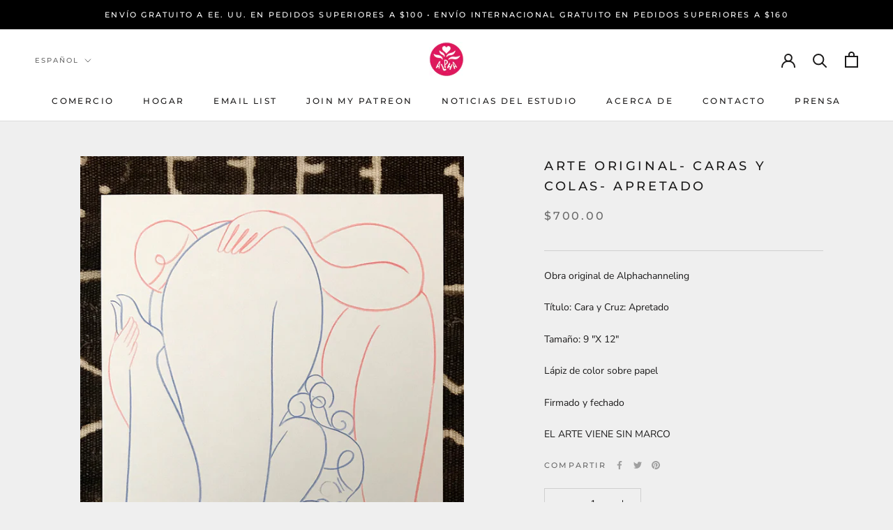

--- FILE ---
content_type: text/css
request_url: https://alphachanneling.com/cdn/shop/t/19/assets/bold-csp-custom.css?v=38657284321814969571693008513
body_size: -685
content:
.money-details, .pre-money {
  display: inline !important;
}

[name="checkout"] * {
  pointer-events: none;
}

[href="/checkout"] > * {
  pointer-events:none;
}